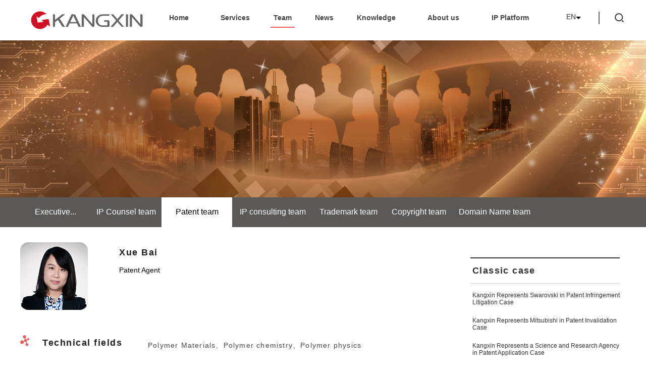

--- FILE ---
content_type: text/html; charset=utf-8
request_url: https://en.kangxin.com/html/2/206/209/925.html?bizTeam=PA
body_size: 7003
content:
<!DOCTYPE html>
<html lang="en">
<head>
    <meta charset="UTF-8">
    <title>Xue Bai_Patent team | Kangxin Partners</title>
    <meta name="keywords" content="Kangxin Partners, IP agent, Patent agent, Patent search, Patent application, PCT, Patent mining, Patent infringement dispute, Patent translation, Patent assignment"/>
    <meta name="description" content="Our experienced team of patent professionals provide a full range of patent services, including patent search, patent applications, mining, transfers, translations, PCT, and infringement disputes."/>
    <!-- 联盟合伙人页面 -->
    <link rel="stylesheet" href="http://en.kangxin.com/templets/2/kx-en//css/base.css"/>
    <link rel="stylesheet" href="http://en.kangxin.com/templets/2/kx-en//css/flyleaf.css" />
    <link rel="stylesheet" href="http://en.kangxin.com/templets/2/kx-en//css/ourTeam.css">
    <link rel="shortcut icon" href="http://en.kangxin.com/templets/2/kx-en//images/favicon.ico">
    <meta name="Resource-type" content="Document" />
    <meta name=renderer content=webkit>
    <meta http-equiv=x-ua-compatible content=ie=edge>
    <meta http-equiv=x-ua-compatible content=ie=edge,chrome=1>
    <script type="text/javascript" src="http://en.kangxin.com/templets/2/kx-en//js/jquery-1.8.3.min.js"></script>
</head>
<body>

        <!--固定位置头部-->
        <div class="headMenu">
    <div class="headerWrapBox">
        <div class="headerInnerBox clear">
            <div style="float: left;"><a href="http://en.kangxin.com/html/2"><img class="headerLogo" src="http://en.kangxin.com/templets/2/kx-en//images/logoYz.png"></a></div>
            <!--导航-->
            <div class="navWrap">
                <div data="home" class="navPiece" style="position: relative;">
                    <h5><a href="https://en.kangxin.com/">Home</a></h5>
                    <!-- 红色的横线 -->
                    <div class="navWrapLine" style="width: 48px;height: 2px;background-color: #f05c5d;position: absolute;top:30px;left:9px;display: none"></div>
                </div>
    
                <div data="service" class="navPiece hasDownNav">
                    <h5><a href="http://en.kangxin.com/html/2/198/199/index.html">Services</a></h5>
                    <div class="navWrapLine" style="width: 48px;height: 2px;background-color: #f05c5d;position: absolute;top:30px;left:36px;display: none"></div>
                    <ul class="detailedList">
                        <li style="height: 10px;width: 100px;border: none;background: transparent;"></li>
                        <li style="border-radius: 5px 5px 0 0; padding-top: 10px;"><a href="http://en.kangxin.com/html/2/198/199/index.html">Patent</a></li>
                        <li><a href="http://en.kangxin.com/html/2/198/202/index.html">IP Consulting</a></li>                    
                        <li><a href="http://en.kangxin.com/html/2/198/200/index.html">Trademark</a></li>
                        <li><a href="http://en.kangxin.com/html/2/198/201/index.html">IP Enforcement</a></li>
                        <li><a href="http://en.kangxin.com/html/2/198/203/index.html">Copyright</a></li>
                        <li><a href="http://en.kangxin.com/html/2/198/204/index.html">Domain Names</a></li>
                        <li style="border-radius: 0 0 5px 5px;  padding-bottom: 16px;"><a href="http://en.kangxin.com/html/2/198/205/index.html">Training</a></li>
                    </ul>
                </div>
    
                <div data="ourTeam" class="navPiece hasDownnav">
                    <h5 id="teamTitle"><a href="http://en.kangxin.com/html/2/206/207/index.html">Team</a></h5>
                    <div class="navWrapLine" style="width: 48px;height: 2px;background-color: #f05c5d;position: absolute;top:30px;left:9px;display: none"></div>
                    <ul id="menuRoot" class="detailedList" style="position: absolute;left:-14px;">
                        <li style="height: 2px;width: 100px;border: none;background: transparent;"></li>
                        <li style="border-radius: 5px 5px 0 0; padding-top: 10px;"><a href="http://en.kangxin.com/html/2/206/207/index.html">Executive Management</a></li>
                        <li><a href="http://en.kangxin.com/html/2/206/208/index.html">Counsel</a></li>
                        <li id="patentSecondMenu">
                            <a href="http://en.kangxin.com/html/2/206/209/index.html" >Patent</a>
                            <ul style="
                                    position: absolute;
                                    margin-left:170px;
                                    margin-top: -30px;
                                    overflow: hidden;
                                    margin-bottom: 0px;
                                    width: 120px;" id="patentThirdMenu">
                                <li style="padding-left: 0;text-align: center;padding-top: 12px;">
                                    <a href="http://en.kangxin.com/html/2/206/209/index.html?patentDomain=1">Mechanics</a>
                                </li>
                                <li style="padding-left: 0;text-align: center;">
                                    <a href="http://en.kangxin.com/html/2/206/209/index.html?patentDomain=2">Electronics</a>
                                </li>
                                <li style="padding-left: 0;text-align: center;padding-bottom: 12px;">
                                    <a href="http://en.kangxin.com/html/2/206/209/index.html?patentDomain=3">Chemistry</a>
                                </li>
                            </ul>

                        </li>
                        <li><a href="http://en.kangxin.com/html/2/206/214/index.html">Consulting</a></li>
                        <li><a href="http://en.kangxin.com/html/2/206/210/index.html">Trademark</a></li>                    
                        <li><a href="http://en.kangxin.com/html/2/206/211/index.html">Copyright</a></li>
                        <li style="border-radius: 0 0 5px 5px;  padding-bottom: 16px;"><a href="http://en.kangxin.com/html/2/206/212/index.html">Domain Names</a></li>
                    </ul>
                </div>
    
                <div data="news" class="navPiece hasDownnav">
                    <h5><a href="http://en.kangxin.com/html/2/215/216/index.html">News</a></h5>
                    <div class="navWrapLine" style="width: 48px;height: 2px;background-color: #f05c5d;position: absolute;top:30px;left:8px;display: none"></div>
                    <ul class="detailedList">
                        <li style="height: 2px;width: 100px;border: none;background: transparent;"></li>
                        <li style="border-radius: 5px 5px 0 0; padding-top: 10px;"><a href="http://en.kangxin.com/html/2/215/216/index.html">News</a></li>
                        <li style="border-radius: 0 0 5px 5px;  padding-bottom: 16px;"><a href="http://en.kangxin.com/html/2/215/217/index.html">IP Update</a></li>
                    </ul>
                </div>
                <div data="kxScience" class="navPiece hasDownnav">
                    <h5><a href="http://en.kangxin.com/html/2/218/219/220/index.html">Knowledge</a></h5>
                    <div class="navWrapLine" style="width: 48px;height: 2px;background-color: #f05c5d;position: absolute;top:30px;left:25px;display: none"></div>
                    <ul class="detailedList">
                        <li style="height: 2px;width: 100px;border: none;background: transparent;"></li>
                        <li style="border-radius: 5px 5px 0 0; padding-top: 10px;"><a href="http://en.kangxin.com/html/2/218/219/220/index.html">Expert Columns</a></li>
                        
                        <li><a href="http://en.kangxin.com/html/2/218/223/224/index.html">Typical Cases</a></li>
                        <li style="border-radius: 0 0 5px 5px;  padding-bottom: 16px;"><a href="http://en.kangxin.com/html/2/218/222/28445.html">IP News</a></li>
                        
                        
                    </ul>
                </div>
                <div data="kxAbout" class="navPiece hasDownNav">
                    <h5><a href="http://en.kangxin.com/html/2/233/234/index.html">About us</a></h5>
                    <div class="navWrapLine" style="width: 48px;height: 2px;background-color: #f05c5d;position: absolute;top:30px;left:38px;display: none"></div>
                    <ul class="detailedList">
                        <li style="height: 2px;width: 100px;border: none;background: transparent;"></li>
                        <li style="border-radius: 5px 5px 0 0; padding-top: 10px;"><a href="http://en.kangxin.com/html/2/233/234/index.html">Firm Introduction</a></li>
                        <li><a href="http://en.kangxin.com/html/2/233/235/index.html">Awards</a></li>
                        <li><a href="http://en.kangxin.com/html/2/233/236/index.html">Social Responsibility</a></li>
                        <li><a href="http://en.kangxin.com/html/2/233/237/index.html">Kangxin Life</a></li>
                        <li><a href="http://en.kangxin.com/html/2/233/238/index.html">Careers</a></li>
                        <li style="border-radius: 0 0 5px 5px;  padding-bottom: 16px;"><a href="http://en.kangxin.com/html/2/233/239/index.html">Contact us</a></li>
                    </ul>
                </div>
                <div data="eservice" class="navPiece hasDownNav">
                    <h5><a href="https://eservice.kangxin.com/?srcUrl=en-navigation" target="_blank">IP Platform</a></h5>
                    </ul>
                </div>
            </div>
            <!--导航结束-->
            <!--点击搜索开始-->
          <div style="float: left;position: relative;margin-left: 58px;">
                <div id="triangleDown" class="triangleDown"></div>
                <div class="languagePiece">
                    <p class="language">EN</p>
                    <ul class="detailedList">
                        <li style="height: 2px;width: 100px;border: none;background: transparent;"></li>
                        <li style="border-radius: 5px 5px 0 0; padding-top: 10px;"><a href="https://www.kangxin.com/">中文</a></li>
                        <li><a href="https://en.kangxin.com">ENGLISH</a></li>
                        <li><a href="https://jp.kangxin.com/">日本語</a></li>
                        <li style="border-radius: 0 0 5px 5px;  padding-bottom: 16px;"><a href="https://kr.kangxin.com/">한국어</a></li>
                    </ul>
                </div>
            </div>
            <!--点击搜索开始-->
            <div class="searchBox clearfix">
                <div class="magnifier"><img src="http://en.kangxin.com/templets/2/kx-en//images/magnifier.png" alt=""></div>
                <div class="ThickLine"></div>
                <form id="searchDataForm" action="http://en.kangxin.com/cms/13/search.do" method="post">
                    <!--表单的name值不能改变-->
                    <input id="searchWord" type="text" class="searchInp" name="basic_title" onkeydown="javascript:return searchKeydown()" />
                    <input type="hidden" name="sort" value="basic_updatetime-DESC" />
                </form>
            </div>
            <!-- 弹出框 -->
            <div class="promptMenu">
                <div class="promptMenuBox">
                    <div class="promptbuttonbox">  
                        <span style="padding:0 6px;">Search field cannot be empty or exceed<span style="color: #d23647;font-weight: 600;"> 100 </span>characters</span>
                    </div>
                    <div style="position: absolute;right:15px;top:15px;cursor: pointer;" id="promptCloseBox"><img src="http://en.kangxin.com/templets/2/kx-en//images/closeBox_03.png" alt=""></div>
                </div>
            </div>
        </div>
    </div>
</div>
<script async src="https://www.googletagmanager.com/gtag/js?id=UA-117936416-2"></script>
<script async src="https://www.googletagmanager.com/gtag/js?id=AW-811028067"></script>
<script>
    var _hmt = _hmt || [];
    (function() {
        var hm = document.createElement("script");
        hm.src = "https://hm.baidu.com/hm.js?4b7b3b681ce55ef6e4669ad0f3269e42";
        var s = document.getElementsByTagName("script")[0];
        s.parentNode.insertBefore(hm, s);
    })();
</script>
<script>
    //SQL注入常见字符
    var sqlKeyWords = 'select,union,asc,desc,in,like,into,exec,from,",xor,or,#,-,and';
    // 分割成数组
    var sqls = sqlKeyWords.split(",");
    function searchKeydown(event) {
     if(window.event.keyCode == 13){
        let lxdInput = document.getElementById("searchWord").value.trim().toLowerCase();
        let invalid = false;
        let pos = -1;
        for (let i = 0, n = sqls.length; i < n; i++) {
            pos = lxdInput.indexOf(sqls[i]);
            if (pos !== -1) {
                invalid = true;
                break;
            }
        }
        if (invalid && lxdInput !== "") {
            alert("非法字符");
            return false;
        }
         if($(".searchInp").val().length <= 10&&$(".searchInp").val().length > 0){
             $("#searchDataForm").submit();
             $(".searchInp").val() = ''
             return true;
         }
         else{
             var _height=$("body").height();//获取当前窗口的高度
             $('.promptMenu').css('height',_height+'px').show();//调整列表的宽高
             // 点击关闭弹出框
             $('#promptCloseBox').click(function(){
                 $(".promptMenu").hide();
                 $(".searchInp").val() = ''
             })
             return false;
         }
     }
 }
    $(function(){
        $("#patentThirdMenu").hide();

        $("#teamTitle").on({
            mouseover: function () {
                $("#patentThirdMenu").hide();
            },
            mouseout: function () {
                //鼠标移出回调
                $("#patentThirdMenu").hide();
            }
        });
        $("#patentSecondMenu").on({
            mouseover: function () {
                //鼠标移入回调
                $("#patentThirdMenu").show();
                document.getElementById('menuRoot').style.overflow='';
            },
            mouseout: function () {
                //鼠标移出回调
                $("#patentThirdMenu").hide();
            }
        });
        // 谷歌统计代码
        window.dataLayer = window.dataLayer || [];
          function gtag(){dataLayer.push(arguments);}
          gtag('js', new Date());

          gtag('config', 'UA-117936416-2');
          // 另一个
          window.dataLayer = window.dataLayer || [];
          function gtag(){dataLayer.push(arguments);}
          gtag('js', new Date());

          gtag('config', 'AW-811028067');

          gtag('event', 'page_view', {
            'send_to': 'AW-811028067',
            'user_id': 'replace with value'
          });


        function changeLabe(flag){
            $(".navWrapLine").each(function(){
                var data = $(this).parent().attr('data');
                if(data === flag){
                    $(this).show();
                }else{
                    $(this).hide();
                }
            })
        }

        var pathUrl = window.location.pathname;
        //专栏、案例搜索判断
        if(pathUrl.indexOf("cms/15/search.do")>=0||pathUrl.indexOf("cms/14/search.do")>=0 ){
            localStorage.flag = 'kxScience';
        } else {
            var columnNum;
            var index1 = 0;
            if (pathUrl.indexOf("2//") > 0) {
                index1 = pathUrl.indexOf("2//");
                index1++;
            } else {
                index1 = pathUrl.indexOf("2/");
            }

            if (index1 > 0 && pathUrl.length > 17) {
                columnNum = pathUrl.substr(index1 + 2, 3);
            }

            if (columnNum == 198) {
                localStorage.flag = 'service';
            } else if (columnNum == 206) {
                localStorage.flag = 'ourTeam';
            } else if (columnNum == 215) {
                localStorage.flag = 'news';
            } else if (columnNum == 218) {
                localStorage.flag = 'kxScience';
            } else if (columnNum == 233) {
                localStorage.flag = 'kxAbout';
            } else {
                localStorage.flag = 'home';
            }

            if (localStorage.flag == null || localStorage.flag == "undefined") {
                localStorage.flag = 'home';
            }
        }
        changeLabe(localStorage.flag);



    })
</script>
<!-- Global site tag (gtag.js) - Google Analytics -->

        <div class="wrapper">
            <!-- 头部下边的banner图 -->
            <div class="TeamsBanner"><img src="http://en.kangxin.com/templets/2/kx-en//images/ourTeanBanner.png" alt=""></div>
            <!-- banner图下边的tab切换 -->
            <div class="TeamsTab clear">
                <div class="teamsWra">
                    <div class="TeamsZL">
                        <ul>
                          <a href="http://en.kangxin.com/html/2/206/207/index.html" style="color:#fff;"><li id="p207">Executive...</li></a>
                          <a href="http://en.kangxin.com/html/2/206/208/index.html" style="color:#fff;"><li id="p208">IP Counsel team</li></a>
                          <a href="http://en.kangxin.com/html/2/206/209/index.html" style="color:#fff;"><li id="p209">Patent team</li></a>
                          <a href="http://en.kangxin.com/html/2/206/214/index.html" style="color:#fff;"><li id="p214">IP consulting team</li></a>
                          <a href="http://en.kangxin.com/html/2/206/210/index.html" style="color:#fff;"><li id="p210">Trademark team</li></a>
                          <a href="http://en.kangxin.com/html/2/206/211/index.html" style="color:#fff;"><li id="p211">Copyright team</li></a>
                          <a href="http://en.kangxin.com/html/2/206/212/index.html" style="color:#fff;"><li id="p212">Domain Name team</li></a>
                        </ul>
                    </div>
                </div>

                <!-- 内容部分  康信动态-->
                 <div class="TeamsPerson clear" style="min-width:1200px;width: 100%;position: relative;">
                    <div class="TeamPersonWrappe" style="margin:0 auto;width:1200px;overflow: hidden;">
                        <!-- 左边部分 -->
                        <div class="teamPersonLeft clear" style="width: 832px;float: left;">
                            <div class="TeamPersonLeftPhoto clear">
                                <div class="overImg"><img src="http://en.kangxin.com/upload/2/expert/1642491070655.jpg" alt=""></div>
                                <div class="labelOn">
                                    <p>Xue Bai</p>
                                    <div style="margin:16px 0 24px 0"><span id="slash">/</span>Patent Agent</div>
                                    <span id="email" style="padding:0 50px 0 0px"><img src="http://en.kangxin.com/templets/2/kx-en//images/OurTeampPersonPhone_06.png" alt="" style="padding-right: 10px;"><span style="font-size: 14px;"></span></span><span id="phone" style="padding-left: 20px;"><img src="http://en.kangxin.com/templets/2/kx-en//images/OurTeampPersonPhone_03.png" alt="" style="padding-right: 10px;"><span style="font-size: 14px;"></span></span>
                                </div>
                            </div>
                            <!-- 业务专长 -->
                            <div id="speciality" class="TeamPersonBusiness clear">
                                <div style="float: left;">
                                    <img src="http://en.kangxin.com/templets/2/kx-en//images/ourTeamTwo_03.png" alt=""><span style="padding-left: 26px;font-size: 18px;color:#222222;font-weight: 600;letter-spacing: 1.5px;">Professional fields</span>
                                </div>
                                <div style="width:566px;margin-left: 26px;float: left;font-size: 14px;color: #454545;margin-top: 5px;line-height: 2;"></div>
                            </div>
                            <!-- 技术领域 -->
                            <div id="territory" class="TeamPersonBusiness clear" style="margin-top: 50px;">
                                <div style="float: left;">
                                    <img src="http://en.kangxin.com/templets/2/kx-en//images/ourTeamTwo_06.png" alt=""><span style="padding-left: 26px;font-size: 18px;color:#222222;font-weight: 600;letter-spacing: 1.5px;">Technical fields</span>
                                </div>
                                <div style="width:570px;margin-left: 51px;float: left;letter-spacing: 1.2px;font-size: 14px;color: #454545;margin-top: 6px;line-height: 2;">Polymer Materials、Polymer chemistry、Polymer physics</div>
                            </div>
                            <!-- 个人简介 -->
                            <div id="resume" class="TeamPersonBusiness clear" style="margin-top: 50px;">
                                <div style="float: left;">
                                    <img src="http://en.kangxin.com/templets/2/kx-en//images/ourTeamTree_09.png" alt=""><span style="padding-left: 26px;font-size: 18px;color:#222222;font-weight: 600;letter-spacing: 1.5px;">Profile</span>
                                </div>
                                <div style="width:572px;margin-left: 257px;text-align: justify;float: left;letter-spacing: 0.2px;margin-top: -36px;line-height: 2;font-size: 14px;color: #454545;" id="personAl">Before joining Kangxin, Miss Bai engaged in the research of polymer materials for a long time, and had rich experience in the field of polymer materials、polymer chemistry and polymer physics. Miss Bai had participated in the research of multiple projects, for example, the national natural science foundation of China，key projects of national science and technology, research and development project of corporation, and attended academic conferences and exhibition of the industry development for many times. Since joining Kangxin, Miss Bai has been engaged in the work of patent application and written, and participated skill training of the national patent office accumulating rich experience of the patent law and patent written.</div>
                            </div>
                            <!-- 教育及从业经历 -->
                            <div id="experience" class="TeamPersonBusiness clear teamsList" style="margin-top: 40px;">
                                <div style="float: left;">
                                    <img src="http://en.kangxin.com/templets/2/kx-en//images/ourTeamPerSix_03.png" alt=""><span style="padding-left: 17px;font-size: 18px;color:#222222;font-weight: 600;letter-spacing: 1.5px;">Education and experience</span>
                                </div>
                                <ul style="margin-left:10px;float: left;font-size: 14px;color: #454545;width: 512px;">
                                    <li>2010  graduated from professional of polymer materials science and engineering, Beijing University of chemical technology acquiring bachelor degree.</li><li>2013  graduated from professional of polymer materials science and engineering, Beijing University of chemical technology acquiring master degree. </li><li>2013   joined Kangxin Partners, P.C.</li>
                                </ul>
                            </div>
                            <!-- 社会职务 -->
                            <div id="duties" class="TeamPersonBusiness clear teamsList" style="margin-top: 40px;">
                                <div style="float: left;">
                                    <img src="http://en.kangxin.com/templets/2/kx-en//images/ourTeamPerSix_06.png" alt=""><span style="padding-left: 26px;font-size: 18px;color:#222222;font-weight: 600;letter-spacing: 1.5px;">Memberships</span>
                                </div>
                                <ul style="margin-left: 60px;float: left;font-size: 14px;color: #454545;width: 520px;">
                                    
                                </ul>
                            </div>
                            <!-- 个人荣誉 -->
                            <div id="honor" class="TeamPersonBusiness clear teamsList" style="margin-top: 40px;">
                                <div style="float: left;">
                                    <img src="http://en.kangxin.com/templets/2/kx-en//images/ourTeamPerSix_08.png" alt=""><span style="padding-left: 26px;font-size: 18px;color:#222222;font-weight: 600;letter-spacing: 1.5px;">Honors and awards</span>
                                </div>
                                <ul style="margin-left: 9px;float: left;font-size: 14px;color: #454545;width: 572px;">
                                    
                                </ul>
                            </div>
                            <!-- 发表文章 -->
                            <div id="article" class="TeamPersonBusiness clear teamsList" style="margin-top: 40px;">
                                <div style="float: left;">
                                    <img src="http://en.kangxin.com/templets/2/kx-en/images/ourTeamPerSix_03.png" alt=""><span style="padding-left: 26px;font-size: 18px;color:#222222;font-weight: 600;letter-spacing: 1.5px;">Published articles</span>
                                </div>
                                <ul style="margin-left: 18px;float: left;font-size: 14px;color: #454545;margin-top:5px;width: 526px;">
                                    
                                </ul>
                            </div>
                        </div>
                        <!-- 右边部分 -->
                        <div class="detailNewRight" style="width: 296px;float: left;margin-left: 60px;margin-top: 60px;">
                            <!-- 右边上边 -->
                            <div class="detailNewRightTop">
                                <div class="DividingLine" style="width: 296px;height: 2px;background-color: #333;"></div>
                                <div class="detailNewRightTitle">Classic case</div>
                                <div class="detailTransLine"></div>
                                <ul>
                                    
                                    <a href="http://en.kangxin.com/html/2/218/223/224/4112.html" target="_blank"><li>Kangxin Represents Swarovski in Patent Infringement Litigation Case</li></a>
                                    
                                    <a href="http://en.kangxin.com/html/2/218/223/224/4128.html" target="_blank"><li>Kangxin Represents Mitsubishi in Patent Invalidation Case</li></a>
                                    
                                    <a href="http://en.kangxin.com/html/2/218/223/224/4155.html" target="_blank"><li>Kangxin Represents a Science and Research Agency in Patent Application Case</li></a>
                                    
                                    <a href="http://en.kangxin.com/html/2/218/223/224/4182.html" target="_blank"><li>Pressure Cooker Design Invalidation Case</li></a>
                                    
                                    <a href="http://en.kangxin.com/html/2/218/223/224/4194.html" target="_blank"><li>Internet of Vehicles Patent Invalidation Case</li></a>
                                    
                                </ul>
                                <a href="http://en.kangxin.com/html/2/218/223/224/index.html" target="_blank"><div class="detailNewMoreCase"><span>More cases</span><img src="http://en.kangxin.com/templets/2/kx-en//images/newsDetailMoreCase_03.png" alt=""></div></a>
                            </div>
                            <!-- 右边下边 -->
                            <div class="detailNewRightbot" style="margin-top: 50px;">
                                <div class="DividingLine" style="width: 296px;height: 2px;background-color: #333;"></div>
                                <div class="detailNewRightTitle">Expert columns</div>
                                <div class="detailTransLine"></div>
                                <ul>
                                    
                                    <a href="http://en.kangxin.com/html/2/218/219/220/4015.html" target="_blank"><li>A New Response to Weak Patent Protection in China</li></a>
                                    
                                    <a href="http://en.kangxin.com/html/2/218/219/220/4073.html" target="_blank"><li>Research On Crimes Of Patent Infringement In Mainland China (III Of III)</li></a>
                                    
                                    <a href="http://en.kangxin.com/html/2/218/219/220/4074.html" target="_blank"><li>Research On Crimes Of Patent Infringement In Mainland China (II Of III) </li></a>
                                    
                                    <a href="http://en.kangxin.com/html/2/218/219/220/4075.html" target="_blank"><li>Research On Crimes Of Patent Infringement In Mainland China (I Of III)</li></a>
                                    
                                    <a href="http://en.kangxin.com/html/2/218/219/220/4169.html" target="_blank"><li>How to Navigate Preliminary Examinations</li></a>
                                    
                                </ul>
                                <a href="http://en.kangxin.com/html/2/218/219/220/index.html" target="_blank"><div class="detailNewMoreCase"><span>Read more</span><img src="http://en.kangxin.com/templets/2/kx-en//images/newsDetailMoreCase_03.png" alt=""></div></a>
                            </div>
                        </div>
                    </div>
                 </div>    
            </div>
        </div>

    <!--分享和返回顶部图标-->
    <div class="backTopWrap">
        <img src="http://en.kangxin.com/templets/2/kx-en//images/backTopIcon.png" class="scrollTopHome" alt="返回顶部图标">
    </div>
    <!--底部内容-->
    <div class="footWrapBox">
    <div class="footInnerWrap">
        <ul class="normalIntroduce">
            <li><a href="http://en.kangxin.com/html/2/233/239/index.html">Our offices</a><span class="line">｜</span></li>
            <li><a href="http://en.kangxin.com/html/2/233/238/index.html">Join Us</a><span class="line">｜</span></li>
            <li><a href="http://en.kangxin.com/html/2/241/index.html">Site map</a><span class="line">｜</span></li>
            <li><a href="http://en.kangxin.com/html/2/242/index.html">Copyright notice</a><span class="line">｜</span></li>
            <li><a href="http://en.kangxin.com/html/2/240/index.html">Contact Us</a><span class="line">｜</span></li>
            <li><a href="https://eservice.kangxin.com/?srcUrl=en-navigation" target="_blank">IP Platform</a></li>
        </ul>
        <div class="copyRight" style="clear:both">Copyright © www.kangxin.com ALL rights reserved </div>
        <div class="ICP" style="clear:both"><a href="http://www.beian.miit.gov.cn">京ICP备05058814号-1</a></div>
        <div class="media">
            <p>Follow us</p>
            <div class="littleLine"></div>
            <p>
                <a href="https://www.linkedin.com/company/kangxin/" target="_blank"><img src="http://en.kangxin.com/templets/2/kx-en//images/linkedin.png" alt="" style="width: 40px;height: 40px;"></a>
                <a href="https://twitter.com/KangxinPC" target="_blank"><img src="http://en.kangxin.com/templets/2/kx-en//images/twitter.png" alt="" style="width: 40px;height: 40px;margin-left: 12px;"></a>
                <a href="https://www.facebook.com/KangxinPC/" target="_blank"><img src="http://en.kangxin.com/templets/2/kx-en//images/Facebook.png" alt="" style="width: 40px;height: 40px;margin-left: 12px;"></a>
                <a href="http://en.kangxin.com/html/2/335/index.html" class="oval" target="_blank">
                    <span class="text">Subscribe to our updates</span>   
                    <span><img src="http://en.kangxin.com/templets/2/kx-en//images/di_03.png" alt=""></span>
                </a>
            </p>
        </div>
    </div>
</div>

    <script type="text/javascript" src="http://en.kangxin.com/templets/2/kx-en//js/slide.js"></script>
    <script type="text/javascript" src="http://en.kangxin.com/templets/2/kx-en//js/Marquee.js"></script>
    <script>
        $(function () {
            var teamBiz = window.location.search;
            if(teamBiz.indexOf("PA")>=0){
                $("#p209").addClass('PatentPerviceActive').siblings().removeClass('PatentPerviceActive');
            } else if(teamBiz.indexOf("TM")>=0){
                $("#p210").addClass('PatentPerviceActive').siblings().removeClass('PatentPerviceActive');
            }else if(teamBiz.indexOf("LAW")>=0){
                $("#p213").addClass('PatentPerviceActive').siblings().removeClass('PatentPerviceActive');
            }else if(teamBiz.indexOf("CONSULT")>=0){
                $("#p214").addClass('PatentPerviceActive').siblings().removeClass('PatentPerviceActive');
            }else if(teamBiz.indexOf("COPYRIGHT")>=0){
                $("#p211").addClass('PatentPerviceActive').siblings().removeClass('PatentPerviceActive');
            }else if(teamBiz.indexOf("DOMAIN")>=0){
                $("#p212").addClass('PatentPerviceActive').siblings().removeClass('PatentPerviceActive');
            }else if(teamBiz.indexOf("COBBER")>=0){
                $("#p207").addClass('PatentPerviceActive').siblings().removeClass('PatentPerviceActive');
            }else if(teamBiz.indexOf("COUNSELOR")>=0){
                $("#p208").addClass('PatentPerviceActive').siblings().removeClass('PatentPerviceActive');
            }
            //职位和职称
            var position = "";
            var expertTitle = "Patent Agent";
            if(position==''||expertTitle==''){
                $("#slash").hide();
            }

            //邮箱
            var email = "";
            if(email==''){
                $("#email").hide();
            }
            //办公电话
            var phone = "";
            if(phone==''){
                $("#phone").hide();
            }
            //业务专长
            var speciality = "";
            if(speciality==''){
                $("#speciality").hide();
            }
            //技术领域
            var territory = "Polymer Materials、Polymer chemistry、Polymer physics";
            if(territory==''){
                $("#territory").hide();
            }
            //教育及从业经历
            var experience = "<li>2010  graduated from professional of polymer materials science and engineering, Beijing University of chemical technology acquiring bachelor degree.</li><li>2013  graduated from professional of polymer materials science and engineering, Beijing University of chemical technology acquiring master degree. </li><li>2013   joined Kangxin Partners, P.C.</li>";
            if(experience==''){
                $("#experience").hide();
            }
            //社会职务
            var duties = '';
            if(duties==''){
                $("#duties").hide();
            }
            //个人荣誉
            var honor = '';
            if(honor==''){
                $("#honor").hide();
            }
            //发表文章
            var article = "";
            if(article==''){
                $("#article").hide();
            }
        })
    </script>
    <script src="http://en.kangxin.com/templets/2/kx-en//js/common.js"></script>
    
</body>
</html>


--- FILE ---
content_type: text/css
request_url: https://en.kangxin.com/templets/2/kx-en//css/base.css
body_size: 3090
content:
@charset "utf-8";


html,
body,
img,
form,
p,
div,
ul,
li,
a {
  box-sizing: border-box;
  text-decoration: none;
  list-style: none;
  appearance: none;
  outline: none;
  margin: 0;
  padding: 0;
  border: 0;
  font: inherit;
  font-family: Arial,"Microsoft YaHei","lucida grande", "lucida sans unicode", lucida, helvetica, "Hiragino Sans GB", "WenQuanYi Micro Hei", sans-serif;
  font-size: 14px;
}
input, textarea, select, button {
    font-family: Arial,"Microsoft YaHei","lucida grande", "lucida sans unicode", lucida, helvetica, "Hiragino Sans GB", "WenQuanYi Micro Hei", sans-serif;
}


.bd_weixin_popup{height: 300px!important;}

/* 清除浮动 */
.clear:after {
  content: '';
  display: block;
  height: 0;
  overflow: hidden;
  clear: both;
}

.clear {
  zoom: 1;
}


/*清除ie的默认选择框样式清除，隐藏下拉箭头*/
select::-ms-expand { display: none; }



/*头部*/
.headMenu{
    position: relative;
    height: 80px;
}
.headerWrapBox{
    /*position: fixed;写成fixed是不随滚轮转动,一直固定位置,写成absolute顶部轮播图吃一部分,并且随着滚轮转动.*/
    position: absolute;
    left:0;
    top:0;
    min-width:1200px;
    width: 100%;
    z-index: 9999;
    background-color: #fff;
    height: 80px;
}


.headerInnerBox{
    margin: 0 auto;
    width: 1200px;
}
.headerLogo{
  width: 264px;
  margin-top: 7px;
  margin-right: 16px;
}
/*导航*/
.navWrap{
    line-height: 25px;
    float: left;
    margin-top: 23px;
    margin-left: -16px;
}
.navPiece{
    float:left;
    position:relative;
    color:#343535;
    z-index:10;
    margin-left: 16px;
}

.languagePiece{margin-top: 25px;cursor: pointer;  float:right;
    color:#343535;
    z-index:10;
    padding-bottom:30px;
    position: relative;
}
.languagePiece .detailedList{
    position:absolute;
    left:-14px;
    top:34px;
}

.languagePiece .detailedList li{
    text-align:left;
    position: relative;
    z-index: 999;
    background-color: #fff;/* IE9、标准浏览器、IE6和部分IE7内核的浏览器(如QQ浏览器)会读懂 */
    filter:progid:DXImageTransform.Microsoft.gradient(startColorstr=#E5ffffff,endColorstr=#E5ffffff);  /*rgba的兼容到IE8*/
    padding-left:24px;
}
.languagePiece .detailedList li:hover{
    color:#86837E;
}


.navPiece h5{
    font-size:14px;
    text-align:center;
    padding:0 15px 30px 15px;
    cursor:pointer;
}
.navPiece h5 a{
    font-size:14px;
}
.navPiece h5:hover{
    color:#86837E;}
.hasDownNav h5{
    padding:0 16px 30px 32px;
}

 .detailedList{
    font-size:12px;
    position:absolute;
    left:-14px;
    top:34px;
    width:200px;
    line-height:32px;
    color:#343535;
    cursor:pointer;
    z-index:999;
    display:none;
    filter:progid:DXImageTransform.Microsoft.Shadow(rgba(92,96,99,0.1),direction=90,strength=4);/*ie*/
    -moz-box-shadow: 0px 9px 11px 0px rgba(92,96,99,0.1);/*firefox*/
    -webkit-box-shadow: 0px 9px 11px 0px rgba(92,96,99,0.1);/*safari或chrome*/
    box-shadow:0px 5px 15px 0px rgba(97, 97, 97,0.4);/*opera或ie9*/
}
@media screen and (max-width: 1407px) {
  .detailedList{
    width:155px;
  }
}
.navPiece .detailedList li{
    text-align:left;
    z-index: 999;
    background-color: #fff;/* IE9、标准浏览器、IE6和部分IE7内核的浏览器(如QQ浏览器)会读懂 */
    filter:progid:DXImageTransform.Microsoft.gradient(startColorstr=#E5ffffff,endColorstr=#E5ffffff);  /*rgba的兼容到IE8*/
    padding-left:27px;

}
.navPiece .detailedList li:hover{
    color:#86837E;
}


.searchBox{position: relative;overflow: hidden;;}
.clearfix:after{
    content: '';
    display: block;
    clear: both;
    /*height: 0;*/
    /*visibility: hidden;*/
}
.clearfix{ zoom: 1; /*兼容 IE*/ }
.magnifier{float: right; margin-top: 26px;cursor: pointer;z-index: 60; margin-right: 4px;}
.searchInp{    border: 1px solid black;
    float: right;
    width: 87px;
    position: absolute;
    right: 37px;
    top: 22px;
    z-index: 50;
    height: 27px;
    padding-left: 18px;
    border-radius: 20px;border:none;background-color: #f0f0f0;
    display: none;}
.smallLine{width: 2px;height: 15px;background-color: #cdcdcd;position: absolute;left:63px;top:28px;z-index: 100;display: none;}
.ThickLine{width: 2px; height: 25px; background-color: #6A6864; float: right; margin-top: 23px;  margin-right: 30px;  z-index: 100;}

.triangleDown {
    float: right;

    margin-top: 33px;
    width: 0;
    height: 0;
    border-top: 5px solid black;
    border-right: 5px solid transparent;
    border-left: 5px solid transparent; }
.triangleTop{
    width: 0;
    height: 0;
    float: right;
    margin-top: 33px;
border-right: 5px solid transparent;
border-bottom: 5px solid black;
border-left: 5px solid transparent;
}

.register{padding: 6px 12px;background-color: #d23647;color: #fff;border-radius: 5px;float: right;margin-top: 20px;}
.login{float: right;margin-top: 26px;margin-right:12px; }
.user{float: right;margin-top: 26px;margin-right:12px;color: #e55d68;}

/*分享和返回顶部图标*/
.backTopWrap{overflow: hidden;margin-right: 79px;margin-top: 20px;}
.scrollTopHome{float: right;cursor: pointer;}

/*底部*/
.footWrapBox{min-width: 1200px;
    background-color: #383B42;
    width: 100%;}
.footInnerWrap{ width: 1200px;overflow: hidden;margin: 0 auto;position: relative;}
.normalIntroduce{padding: 44px 0 0 20px;}
.normalIntroduce li {
    float: left;
}
.connectList{font-size: 12px;padding: 22px 0 28px 18px;}
.connectList li{float: left; color: #9A9691;}
.footInnerWrap .media{
    position: absolute;
    right: 18px;
    top:39px;
}
.footInnerWrap .media .littleLine{
    width: 310px;
    border-bottom:1px solid #5f626a;
    margin:14px 0;
}
.footInnerWrap .media p{
    color: #9A9691;
    margin-bottom: 12px;
}

.footInnerWrap .media .oval{
    width: 170px;
    height: 52px;
    display: inline-block;
    background-color: #fff;
    border-radius: 56px;
    padding-left: 17px;
    padding-top: 8px;
    margin-left: 16px;
    vertical-align: top;
}
.footInnerWrap .media p .text{
    font-size: 14px;
    color:#383b42;
    font-weight: 600;
    width: 116px;
    display: inline-block;
}
.normalIntroduce li a {
    text-decoration: none;
    cursor: pointer;
    color: #9A9691;
    font-size: 12px;
}
.normalIntroduce a:hover{color: #fff;}
.connectList a:hover{color: #fff;}

.line {
    font-size: 12px;
    font-weight: 100;
    padding: 0 4px;
    color: #9A9691;
}

.sinaIcon{margin-right: 30px;cursor: pointer;}
.inIcon{margin-right: 18px;cursor: pointer;}
.copyRight{color: #9A9691;font-size: 12px; padding: 24px 0 17px 18px;}
.ICP{color: #9A9691;font-size: 12px;padding: 0 0 85px 18px;}
.ICP a{color: #9A9691!important;}
.ICP a:hover{color: #fff;}

.linkPic{float: right;margin-top: -22px;}


/*搜索页面*/
.searchBox .searchBanner{min-width: 1200px;}
.searchBanner img{width: 100%}
.searchBox .searchContent{min-width: 1200px;width: 100%;background-color: #e5e4e4;margin-top: -4px;}
.searchBox .searchContent .serchContentBox{width: 1200px;margin:0 auto;overflow: hidden;margin-bottom: 40px;position: relative;}
.searchBox .searchContent .serchContentBox form{margin-top:50px;text-align: center;position: relative;}
.searchBox .searchContent .serchContentBox form p{margin-top:30px;position: relative;}
.searchBox .searchContent .serchContentBox form span{
  position: absolute;
  right: 229px;
  bottom: 16px;
}
.searchBox .searchContent .serchContentBox form .textarea span{
  color: #666666;
  font-weight: normal;
}
.searchBox .searchContent .serchContentBox form select{width: 700px;height: 48px;border:none;border-radius: 5px;padding-left:12px;font-size: 14px;color: #666666;}
.searchBox .searchContent .serchContentBox form input{width: 688px;height: 48px;border:none;border-radius: 5px;padding-left:12px;font-size: 14px;color: #666666;}
.searchBox .searchContent .serchContentBox form textarea{width: 688px;height: 96px;border:none;border-radius: 5px;padding-left:12px;padding-top:10px;margin-top:15px;font-size: 16px;color: #666666;}
.searchBox .searchContent .serchContentBox #popup{width: 113px;height: 40px;background-color: #d23647;text-align: center;line-height: 40px;color: #fff;border:none;font-size: 16px;border-radius: 5px;margin:30px 0;left:540px;top:578px;padding-right: 12px;}
.searchBox .searchContent .serchContentBox #popup a{color: #fff;border:none;font-size: 16px;}
.searchBox .searchContent .serchContentBox form .codeBox{height: 50px;position: relative;margin-top: 26px;}
.searchBox .searchContent .serchContentBox form .codeBox #code{width: 588px;height: 48px;border:none;border-radius: 5px;padding-left:12px;font-size: 14px;color: #666666;margin-left: -100px;}
.searchBox .searchContent .serchContentBox .codeBox .codeImg{width: 100px;height: 50px;overflow: hidden;display: inline-block;}
.searchBox .searchContent .serchContentBox .codeBox .codeImg{width: 100px;height: 50px;overflow: hidden;display: inline-block;position: absolute;left:852px;top:0px;}



/*查询结果页*/
.searchResultBanner{display:none;min-width: 1200px;}
.searchResultBanner img{width: 100%}
.searchReaultBox{min-width: 1200px;width:100%;}
.searchReaultBox .searchResultCon{width: 1200px;margin: 0 auto;overflow: hidden;height: 800px;}
.searchReaultBox .searchResultCon .searchResultConTit{margin-top: 30px;}
.searchReaultBox .searchResultCon .searchResultConTit span{font-size: 20px;color: #333333;font-weight: 600;}

.searchReaultBox .searchResultCon ul{margin-top: 24px;}
.searchReaultBox .searchResultCon ul li{position: relative;height: 122px;box-sizing: border-box;border-bottom: 1px solid #d8d8d8;}
.searchReaultBox .searchResultCon ul li .kxPracTime{font-size: 12px;color: #a2a1a1;padding-top: 12px;padding-left: 4px;}
.searchReaultBox .searchResultCon ul li .kxPracTitle{font-size: 16px;color: #222222;padding-top: 22px;padding-left: 4px;font-weight: 600;}
.searchReaultBox .searchResultCon ul li .kxPracExplain{font-size: 14px;color: #555555;padding-top: 12px;padding-left: 4px;}
.searchReaultBox .searchResultCon ul li .kxPracLinePic{position: absolute;top:50px;left:1140px;}

.ShareMenu{position: fixed;top: 0;bottom: 0;left: 0;right: 0;text-align: center;display: none;background: rgba(0, 0, 0, 0.5);}
.ShareMenuBox{width: 300px;height: 150px;background-color: #fff;z-index: 100005;text-align: center;padding-top: 55px;position: relative;margin: 150px auto;border-radius: 5px;}
.bdsharebuttonbox{margin-left:50px;}
.bdsharebuttonbox a{padding-right: 10px;}

.promptMenu{position: fixed;top: 0;bottom: 0;left: 0;right: 0;text-align: center;display: none;background: rgba(0, 0, 0, 0.5);}
.promptMenuBox{width: 400px;height: 150px;background-color: #fff;z-index: 100005;text-align: center;padding-top: 55px;position: relative;margin: 150px auto;border-radius: 5px;}
.promptbuttonbox{margin-left:2px;}
.promptbuttonbox span{font-size: 16px;color: #333;}

--- FILE ---
content_type: text/css
request_url: https://en.kangxin.com/templets/2/kx-en//css/flyleaf.css
body_size: 2988
content:
/*公共样式*/
@charset "utf-8";

* {
    margin: 0;
    padding: 0;
}

ul, li {
    list-style: none
}
img {
    border: none;
}
input {
    outline: none;
    border-radius: 5px;
}
a {
    text-decoration: none;
    cursor:pointer;
}
a:link,a:visited{color:#444;text-decoration:none;}
a:hover{color:#d11127;}


/*上部轮播图部分*/
.banner {position: relative; overflow: auto; text-align: center;height: 550px;}
.banner li { list-style: none; }

.banner ul li { 
    float: left;
    /* height: 550px; */
    position: relative;
}
.banner ul li .img1 {
    width: 1070px;
    position: absolute;
    left: 50%;
    top:61%;
    margin-left: -535px;
}
.banner ul li .declaration{    font-size: 25px;
    color: #eeeeee;
    letter-spacing: 3px;
    line-height: 36px;}
#b06 { width: 640px;}

#b06 .dots { position: absolute; left: 0; right: 0; bottom: 20px;}

#b06 .dots li 

{ 

	display: inline-block; 

	width: 10px; 

	height: 10px; 

	margin: 0 4px; 

	text-indent: -999em; 

	border: 2px solid #fff; 

	border-radius: 6px; 

	cursor: pointer; 

	opacity: .4; 

	-webkit-transition: background .5s, opacity .5s; 

	-moz-transition: background .5s, opacity .5s; 

	transition: background .5s, opacity .5s;

}

#b06 .dots li.active 

{

	background: #fff;

	opacity: 1;

}

#b06 .arrow { position: absolute; top: 50%;}

#b06 #al { left: 15px;}

#b06 #ar { right: 15px;}
/*康信介绍*/
.KXIntroduceWrap{ width: 100%;overflow: hidden;min-width: 1200px;background-color: #f4f4f4;margin-top: -6px;}
.KXIntroduceInner{ width: 1200px;margin: 0 auto;}
.contentTitle{font-weight: bolder;font-size: 18px;padding: 69px 0 31px 0;text-align: center;}
.KXContent{text-align: center;line-height: 27px;font-size: 16px;}
.learnMore{background-color: #d23647; width: 114px;  height: 40px;font-size: 16px;  line-height: 40px;color: #ffffff;border: none;border-radius: 5px;cursor: pointer;}


/*每日新闻*/
.newsWrapBox{min-width: 1200px;
    background-color:#E4E4E4;
    height: 658px;
    width: 100%;}
.newsInnerBox{ width: 1200px;    top: 51px;
    position: relative;background-color: #ffffff;margin: 0 auto;overflow: hidden;}

.NLeftContent{ width: 50%;float: left;}
.NRightContent{width: 50%;float: left;position: relative;}
.calendar{width:146px;background: url("../images/calendarBG.jpg") top left;}
.newsEvery{margin-left: 56px;margin-top: 35px;}
.newsEvery p{line-height: 23px;font-size: 14px;color: #666666;}
.newsEvery a{color: #666666;}
.newsEvery a:hover {color:black;}


.newsWord1{padding: 12px 0 15px 0;}
.moreInformation{
    width: 114px;border: none;color: #ffffff;cursor: pointer;line-height: 40px;
    height: 40px;font-size: 16px;background-color: #424453;margin-top: 22px;}
.downBtn{margin-top: 52px;
    margin-left: 266px;cursor: pointer;}

/*新闻轮播部分*/
#marquee2{width:607px;height:405px;overflow:hidden;border-left: 1px solid #DCDCDC;}
#marquee2 ul li{float:left;height:405px;width: 604px;}
#marquee2 ul li img{display:block;width: auto;height: auto;max-width: 100%;min-height: 100%;overflow: hidden;}



#mar2Nav{ width: 30px; height: 100px;position: absolute;top:202px;left: -42px;}
#mar2Nav li{background: url("../images/unChoose.png") no-repeat top center;cursor: pointer;}
#mar2Nav li.navOn{ background: url("../images/chooseState.png")no-repeat top center;}


/*康信业务范围*/
.ScopeBusinessWrap{
    width: 100%;

    /*最后做的兼容处理*/
    background-image:url("../images/contentBG.png");
    background-repeat:repeat;
    background-position-y:55px;
    background-color:transparent;
}
.ScopeBusinessInner{width: 100%;margin: 30px auto 0;position: relative;}
.ScopeBusinessInner span{
    cursor: pointer;
}
.ScopeBusinessInner .leftTransparent{
    position: absolute; 
    left: 0px; 
    top: 41%;
}
.ScopeBusinessInner .rightTransparent{
    position: absolute; 
    right: 0px; 
    top: 41%;
}
.businessModel{overflow: hidden;
    height: 687px;}
.businessModel li{float: left; width: 31%;cursor: pointer;
    margin:52px 12px 12px 12px;
    background-color: #ffffff;
    height: 227px;}
.businessModel li a{width: 100%;height: 227px;display: inline-block;}
.businessModel li a:hover{color:#fff!important;}
.smallDot{width: 50px;height: 30px;margin:0 auto;}
.smallDot span{width: 16px;height: 16px;border-radius: 8px;background-color: #e8e8e8;display:inline-block;}
.smallDotActive{background-color: #c9c9c9!important;}

.businessList1{position:relative;margin-top: 60px!important;}
.businessList2{position:relative;margin-top: 60px!important;}
.businessList3{position:relative;margin-top: 60px!important;}
.businessList4{position:relative;}
.businessList5{position:relative;}
.businessList6{position:relative;}

.businessList1 a:hover { background: url('../images/direction4.png'); width: 100%; height: 100%;}

.businessList2 a:hover { background: url('../images/direction5.png'); width: 100%; height: 100%;}

.businessList3 a:hover { background: url('../images/direction6.png'); width: 100%; height: 100%;}

.businessList4 a:hover { background: url('../images/direction2.png'); width: 100%; height: 100%;}

.businessList5 a:hover { background: url('../images/direction1.png'); width: 100%; height: 100%;}

.businessList6 a:hover { background: url('../images/direction7.png'); width: 100%; height: 100%;}

.businessModel:nth-child(2) .businessList1 a:hover { background: url('../images/direction3.png'); width: 100%; height: 100%;}

.direction1{position: absolute;
    z-index: 100;
    width: 100%;
    height: 100%;
}

.borderShadow{
    filter:progid:DXImageTransform.Microsoft.Shadow(rgba(92,96,99,0.1),direction=90,strength=4);/*ie*/
    -moz-box-shadow: 0px 6px 43px 5px rgba(92,96,99,0.1);/*firefox*/
    -webkit-box-shadow: 0px 6px 43px 5px rgba(92,96,99,0.1);/*safari或chrome*/
    box-shadow: 0px 6px 43px 5px rgba(92,96,99,0.1);/*opera或ie9*/

    box-shadow: 0px 6px 43px 5px rgba(92,96,99,0.1);

}
.borderShadowDarker {
    filter:progid:DXImageTransform.Microsoft.Shadow(rgba(0,0,1,0.15),direction=120,strength=4);/*ie*/
    -moz-box-shadow: 0 16px 19px 2px rgba(0,0,1,0.15);/*firefox*/
    -webkit-box-shadow: 0 16px 19px 2px rgba(0,0,1,0.15);/*safari或chrome*/  box-shadow:0 16px 19px 2px rgba(0,0,1,0.15);/*opera或ie9*/
}

.businessTitle{    font-size: 24px;position: relative;
    z-index: 999;
    margin: 85px 0 27px 0;text-align: center;}

.businessDetail{font-size: 14px;text-align: center;z-index: 999;position: relative;}





/*核心人物介绍*/
.leadersIntroduce{position: relative;
    letter-spacing: -5px;
    /* !*这句话是为了解决a标签之间的留白问题*!*/
}
.leadersIntroduce a{display:inline-block;position: relative;
    letter-spacing: 1px;
    /*这句话是为了解决a标签之间的留白问题,对应上面.*/
}



.personsTitle{    font-size: 28px;
    text-align: center;
    padding: 79px 0 58px 0;
    font-weight: 300;}


#marquee1{width:1200px;height:210px;overflow:hidden;margin: 0 auto;}
#marquee1 ul li{float:left;width:240px;border:none;position: relative;}
#marquee1 ul li img{display:block;}

.bmBox{width:100%;
    height:100%;
    /*background:black;*/
    position:absolute;
    bottom:0;
    left:0;
    background-color: rgba(132,27,28,0.8);/* IE9、标准浏览器、IE6和部分IE7内核的浏览器(如QQ浏览器)会读懂 */
    filter:progid:DXImageTransform.Microsoft.gradient(startColorstr=#C8841b1c,endColorstr=#C8841b1c);  /*rgba的兼容到IE8*/

    display:none;
    color:white;
    text-align:center;}

#marquee1 ul li a:hover .bmBox{width:100%;
    height:100%;
    position:absolute;
    bottom:0;
    left:0;
    background-color: rgba(132,27,28,0.8);/* IE9、标准浏览器、IE6和部分IE7内核的浏览器(如QQ浏览器)会读懂 */
    filter:progid:DXImageTransform.Microsoft.gradient(startColorstr=#C8841b1c,endColorstr=#C8841b1c);  /*rgba的兼容到IE8*/


    display:block;
    color:white;
    text-align:center;}
.leaderName{text-align: center;margin-top: 87px;font-size: 16px;line-height: 16px;}
.leaderPosition{text-align: center;font-size: 14px;line-height: 14px;margin-top: 11px;}


/*联系我们和加入我们*/
.ourInformation{
    width: 100%;min-width: 1200px;background-color: #f3f4f6;}

.ourInformationInnerBox{
    overflow: hidden;
    padding-bottom: 40px;
    width: 1200px;margin: 65px auto 0; }

.joinUsBox{float: left;
    margin-left:18px;
    margin-top:45px;
    width: 39%;}


.ourTitle{font-size: 20px;}
.TransverseLine{width: 50px; height: 2px; background-color: #6A6864;  z-index: 100;margin-top: 8px;}
.joinContent{margin-top: 21px;
    font-size: 14px;
    line-height: 25px;}

.joinKXBtn{
    border: none;
    background-color: #434554;
    text-align: center;
    width: 114px;
    height: 40px;
    line-height: 40px;
    margin-bottom: 50px;
    cursor: pointer;
    margin-top: 38px;
    color: #fff;
    font-size: 16px;
}
/*联系我们部分*/
.contactUsBox{float: left;
    margin-left: 191px;
    margin-top: 45px;position: relative;}

.OfficesInformationBJ{
    background: url(../images/specialBorder.png) no-repeat top center;
    width: 383px;
    font-size: 14px;
    position: absolute;
    top: 39px;
    left: 118px; }
.OfficesInformation{
    background: url(../images/specialBorder.png) no-repeat top center;
    width: 383px;
    min-height: 170px;
    font-size: 14px;
    position: absolute;
    top: 70px;
    display: none;
    left: 118px;background-size: 100% 100%; }


.detailWord{padding-left: 16px;font-size: 14px;}


.OfficesEverywhere{cursor: pointer; display: inline-block;margin: 12px 0 4px 5px;width: 140px;font-size: 14px;}

.OfficesEverywhere:hover{color: red;}

.active{color:red}

/*分享和返回顶部图标*/
.backTopWrap{overflow: hidden;margin-right: 79px;}
.scrollTop{float: right;cursor: pointer;}


--- FILE ---
content_type: text/css
request_url: https://en.kangxin.com/templets/2/kx-en//css/ourTeam.css
body_size: 1128
content:
@charset "utf-8";


/*顶部下边的banner图*/
.TeamsBanner{min-width: 1200px;}
.TeamsBanner img{width: 100%}
/*banner下边的tab切换*/
.TeamsTab{min-width: 1200px;width:100%}
.TeamsTab .teamsWra{min-width: 1200px;width: 100%;background-color: #5a5958;}
.TeamsTab .TeamsZL{width: 1200px;margin:0 auto;}
.TeamsTab .TeamsZL ul{height: 60px;margin-top: -4px;box-sizing: border-box;}
.TeamsTab .TeamsZL li{float: left;height: 60px;line-height: 60px;width: 140px;text-align: center;color: #fff;cursor: pointer;font-size: 16px;}
.TeamsTab .TeamsZL #p212,.TeamsTab .TeamsZL #p213,.TeamsTab .TeamsZL #p214{
  width: 160px;
}
.TeamsTab .TeamsZL li #patentDomainTab li{float: left;height: 60px;line-height: 60px;padding:0 10px;text-align: center;color: #fff;cursor: pointer;font-size: 16px;}
.PatentPerviceActive{background-color: #fff;color: #000 !important;}
.TeamsTab .TeamsContent{min-width: 1200px;width: 100%;margin:0 auto;padding-left: 10px;overflow: hidden;}
.TeamsTab .teamsConWra{width: 1200px;margin:0 auto;padding-left: 10px;overflow: hidden;}
.TeamsTab .TeamsContent .introduceTop{margin:75px auto 22px;font-size: 16px;color: #666666;text-align: center;}
.TeamsTab .TeamsContent .introduceCon{margin:0 auto 96px;font-size: 16px;color: #666666;text-align: center;}
.TeamsTab .TeamsContent .teamsContList{width: 100%;}
.TeamsTab .TeamsContent .teamsContList ul{overflow: hidden;}
.TeamsTab .TeamsContent .teamsContList li{float: left;min-width: 240px;width:25%;overflow: hidden;padding-left: 24px;height: 364px;}
.TeamsTab .TeamsContent .teamsContList li .teamsConLiName{font-size: 16px;color:#000000;margin:26px 0 16px 4px;}
.TeamsTab .TeamsContent .teamsContList li .teamsConLiName a{font-size: 16px;color:#000000;}
.TeamsTab .TeamsContent .teamsContList li .teamsConLiImg{width: 240px;height: 210px;overflow: hidden;}
.TeamsTab .TeamsContent .teamsContList li .teamsConLisp{font-size: 14px;color:#666666;margin:0 0 56px 4px;}
.TeamsTab .TeamsContent .teamsContList li .teamsConLisp p{margin-bottom: 6px;}
.TeamsTab .TeamsContent .teamsPaging{text-align: center;height: 60px;margin-top: 20px;}
.TeamsTab .TeamsContent .teamsContList li .teamsConLiImg img{display: inline-block;width: auto;height: auto;max-width: 100%;min-height: 100%;overflow: hidden;}
/*人物详细信息介绍*/

/*左边部分*/
.TeamsTab .TeamsPerson .teamPersonLeft .TeamPersonLeftPhoto{margin-top: 30px;}
.TeamsTab .TeamsPerson .teamPersonLeft .TeamPersonLeftPhoto .labelOn{width:634px;float: left;margin:10px 0 0 62px;}
.TeamsTab .TeamsPerson .teamPersonLeft .labelOn p{font-size: 18px;color:#222222;font-weight: 600;letter-spacing: 1.5px;}
.TeamsTab .TeamsPerson .teamPersonLeft .TeamPersonBusiness{margin-top: 44px;}
.TeamsTab .TeamsPerson .teamPersonLeft .teamsList li{line-height: 2.5;font-size: 14px;color: #454545;}
.experience ul{width: 630px!important;}
#personAl p{font-size: 14px!important;}
#personAl p span{font-size: 14px!important;}
.TeamPersonLeftPhoto .overImg{width: 134px;height: 134px;overflow: hidden;border-radius: 16px;float: left;}
.TeamPersonLeftPhoto .overImg img{display:inline-block;width: auto;height: auto;max-width: 100%;min-height: 100%;overflow: hidden;}


/*右边内容*/
.TeamsTab .TeamsPerson .detailNewRight .DividingLine{width: 296px;height: 2px;background-color: #333;}
.TeamsTab .TeamsPerson .detailNewRight .detailNewRightTitle{font-size: 18px;color:#333;margin:14px 4px;font-weight: 600;letter-spacing: 1.4px;}
.TeamsTab .TeamsPerson .detailNewRight .detailTransLine{width: 100%;height: 1px;background-color: #cecdcd;margin-bottom: 16px;}
.TeamsTab .TeamsPerson .detailNewRight ul{margin-left: 4px;}
.TeamsTab .TeamsPerson .detailNewRight ul li{font-size: 12px;color:#333333;margin-bottom: 22px; }
.TeamsTab .TeamsPerson .detailNewRight .detailNewMoreCase{margin-top: 10px;width: 100%;height: 36px;background-color: #f05c5d;color: #fff;line-height: 36px;}
.TeamsTab .TeamsPerson .detailNewRight .detailNewMoreCase span{padding-left: 8px;box-sizing: border-box;font-size: 14px;}
.TeamsTab .TeamsPerson .detailNewRight .detailNewMoreCase img{padding-left: 190px;box-sizing: border-box;}